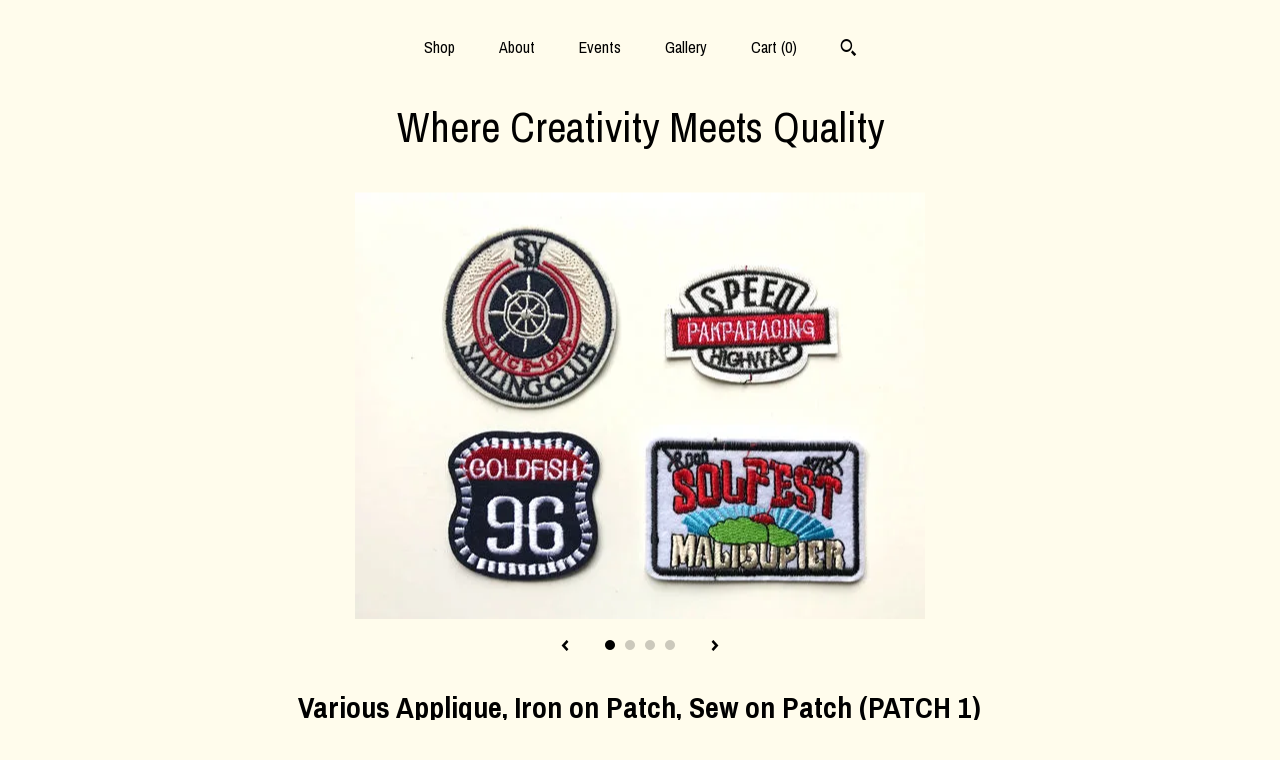

--- FILE ---
content_type: text/plain
request_url: https://www.google-analytics.com/j/collect?v=1&_v=j102&a=970599508&t=pageview&_s=1&dl=https%3A%2F%2Fwww.petitecococrafts.com%2Flisting%2F595307907%2Fvarious-applique-iron-on-patch-sew-on&ul=en-us%40posix&dt=Various%20Applique%2C%20Iron%20on%20Patch%2C%20Sew%20on%20Patch%20(PATCH%201)&sr=1280x720&vp=1280x720&_u=YEBAAAABAAAAACAAo~&jid=1864880498&gjid=531778194&cid=1924183952.1767744277&tid=UA-123675006-1&_gid=1632863907.1767744277&_r=1&_slc=1&gtm=45He6150n71TG543Pv71538743za200zd71538743&gcd=13l3l3l3l1l1&dma=0&tag_exp=103116026~103200004~104527907~104528501~104684208~104684211~105391253~115495939~115583767~115938466~115938469~116184927~116184929~116682877~116988315&z=425255823
body_size: -453
content:
2,cG-4YKKQJ6D3B